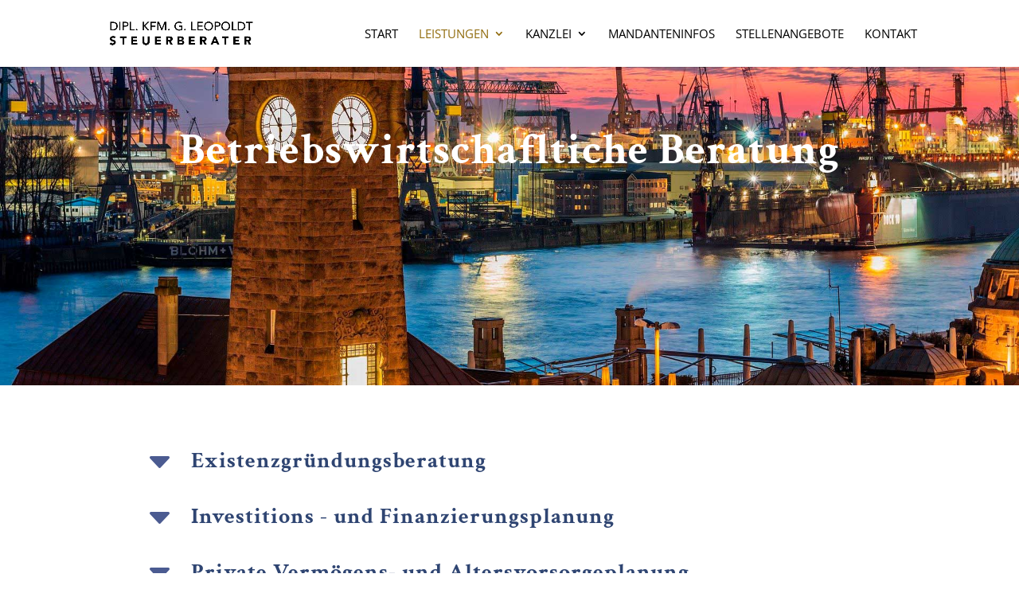

--- FILE ---
content_type: text/css
request_url: https://www.steuerberatung-harburg.de/wp-content/plugins/Fonts-lokal/css/local-fonts-style.css?ver=6.9
body_size: 508
content:
/* crimson-text-regular - latin */
@font-face {
  font-display: swap; /* Check https://developer.mozilla.org/en-US/docs/Web/CSS/@font-face/font-display for other options. */
  font-family: 'Crimson Text';
  font-style: normal;
  font-weight: 400;
  src: url('../fonts/crimson-text-v19-latin-regular.eot'); /* IE9 Compat Modes */
  src: url('../fonts/crimson-text-v19-latin-regular.eot?#iefix') format('embedded-opentype'), /* IE6-IE8 */
       url('../fonts/crimson-text-v19-latin-regular.woff2') format('woff2'), /* Super Modern Browsers */
       url('../fonts/crimson-text-v19-latin-regular.woff') format('woff'), /* Modern Browsers */
       url('../fonts/crimson-text-v19-latin-regular.ttf') format('truetype'), /* Safari, Android, iOS */
       url('../fonts/crimson-text-v19-latin-regular.svg#CrimsonText') format('svg'); /* Legacy iOS */
}
/* crimson-text-600 - latin */
@font-face {
  font-display: swap; /* Check https://developer.mozilla.org/en-US/docs/Web/CSS/@font-face/font-display for other options. */
  font-family: 'Crimson Text';
  font-style: normal;
  font-weight: 600;
  src: url('../fonts/crimson-text-v19-latin-600.eot'); /* IE9 Compat Modes */
  src: url('../fonts/crimson-text-v19-latin-600.eot?#iefix') format('embedded-opentype'), /* IE6-IE8 */
       url('../fonts/crimson-text-v19-latin-600.woff2') format('woff2'), /* Super Modern Browsers */
       url('../fonts/crimson-text-v19-latin-600.woff') format('woff'), /* Modern Browsers */
       url('../fonts/crimson-text-v19-latin-600.ttf') format('truetype'), /* Safari, Android, iOS */
       url('../fonts/crimson-text-v19-latin-600.svg#CrimsonText') format('svg'); /* Legacy iOS */
}
/* crimson-text-700 - latin */
@font-face {
  font-display: swap; /* Check https://developer.mozilla.org/en-US/docs/Web/CSS/@font-face/font-display for other options. */
  font-family: 'Crimson Text';
  font-style: normal;
  font-weight: 700;
  src: url('../fonts/crimson-text-v19-latin-700.eot'); /* IE9 Compat Modes */
  src: url('../fonts/crimson-text-v19-latin-700.eot?#iefix') format('embedded-opentype'), /* IE6-IE8 */
       url('../fonts/crimson-text-v19-latin-700.woff2') format('woff2'), /* Super Modern Browsers */
       url('../fonts/crimson-text-v19-latin-700.woff') format('woff'), /* Modern Browsers */
       url('../fonts/crimson-text-v19-latin-700.ttf') format('truetype'), /* Safari, Android, iOS */
       url('../fonts/crimson-text-v19-latin-700.svg#CrimsonText') format('svg'); /* Legacy iOS */
}
/* open-sans-300 - latin */
@font-face {
  font-display: swap; /* Check https://developer.mozilla.org/en-US/docs/Web/CSS/@font-face/font-display for other options. */
  font-family: 'Open Sans';
  font-style: normal;
  font-weight: 300;
  src: url('../fonts/open-sans-v34-latin-300.eot'); /* IE9 Compat Modes */
  src: url('../fonts/open-sans-v34-latin-300.eot?#iefix') format('embedded-opentype'), /* IE6-IE8 */
       url('../fonts/open-sans-v34-latin-300.woff2') format('woff2'), /* Super Modern Browsers */
       url('../fonts/open-sans-v34-latin-300.woff') format('woff'), /* Modern Browsers */
       url('../fonts/open-sans-v34-latin-300.ttf') format('truetype'), /* Safari, Android, iOS */
       url('../fonts/open-sans-v34-latin-300.svg#OpenSans') format('svg'); /* Legacy iOS */
}
/* open-sans-regular - latin */
@font-face {
  font-display: swap; /* Check https://developer.mozilla.org/en-US/docs/Web/CSS/@font-face/font-display for other options. */
  font-family: 'Open Sans';
  font-style: normal;
  font-weight: 400;
  src: url('../fonts/open-sans-v34-latin-regular.eot'); /* IE9 Compat Modes */
  src: url('../fonts/open-sans-v34-latin-regular.eot?#iefix') format('embedded-opentype'), /* IE6-IE8 */
       url('../fonts/open-sans-v34-latin-regular.woff2') format('woff2'), /* Super Modern Browsers */
       url('../fonts/open-sans-v34-latin-regular.woff') format('woff'), /* Modern Browsers */
       url('../fonts/open-sans-v34-latin-regular.ttf') format('truetype'), /* Safari, Android, iOS */
       url('../fonts/open-sans-v34-latin-regular.svg#OpenSans') format('svg'); /* Legacy iOS */
}
/* open-sans-500 - latin */
@font-face {
  font-display: swap; /* Check https://developer.mozilla.org/en-US/docs/Web/CSS/@font-face/font-display for other options. */
  font-family: 'Open Sans';
  font-style: normal;
  font-weight: 500;
  src: url('../fonts/open-sans-v34-latin-500.eot'); /* IE9 Compat Modes */
  src: url('../fonts/open-sans-v34-latin-500.eot?#iefix') format('embedded-opentype'), /* IE6-IE8 */
       url('../fonts/open-sans-v34-latin-500.woff2') format('woff2'), /* Super Modern Browsers */
       url('../fonts/open-sans-v34-latin-500.woff') format('woff'), /* Modern Browsers */
       url('../fonts/open-sans-v34-latin-500.ttf') format('truetype'), /* Safari, Android, iOS */
       url('../fonts/open-sans-v34-latin-500.svg#OpenSans') format('svg'); /* Legacy iOS */
}

--- FILE ---
content_type: text/css
request_url: https://www.steuerberatung-harburg.de/wp-content/themes/di-flat/style.css?ver=6.9
body_size: 95
content:
/* 
Theme Name: DI Flat 
Description: Childtheme 
Author: Designers Inn 
Template: di-basis 
Version: 1.3 
*/

.center{text-align: center; margin: 0 auto 0 auto;}

.sub-menu {
min-width:400px;
}

#top-menu li li a {
min-width: 370px;
}

#top-menu li li {
padding: 0px 10px 10px 10px;
}